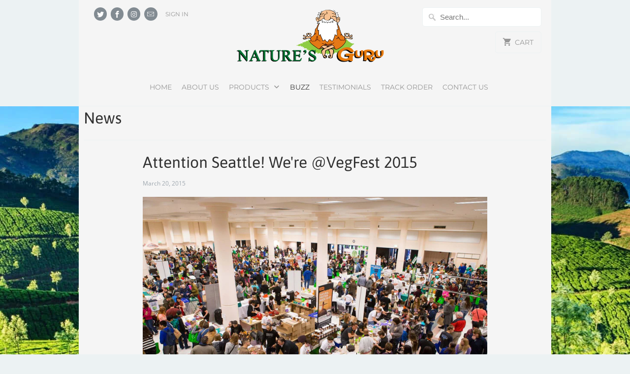

--- FILE ---
content_type: text/html; charset=utf-8
request_url: https://www.naturesguru.in/blogs/news/vegfest-2015
body_size: 16081
content:
<!DOCTYPE html>
<html lang="en">
	<head>
		<meta name="google-site-verification" content="5chtRyTCPJVDzpBRqDuPlJ3Dvjj2g0uPBbocMKHEivg">
		

 <!-- SEO Manager 6.2.13 -->
<meta name='seomanager' content='6.2' />
<title>Nature&#39;s Guru at Seattle VegFest 2015</title>
<meta name='description' content='Vegetarians of Washington State,  Nature&#39;s Guru will be exhibiting at Seattle Center Exhibition Hall on March 21-22, 2015. Come stop by and visit us as we&#39;ll be sampling our gourmet vegetarian friendly all-natural beverages.  http://vegofwa.org/vegfest/  ' /> 
<meta name="robots" content="index"> 
<meta name="robots" content="follow">
<meta name="google-site-verification" content="5chtRyTCPJVDzpBRqDuPlJ3Dvjj2g0uPBbocMKHEivg" />

<script type="application/ld+json">
 {
 "@context": "https://schema.org",
 "@type": "Article",
 "url": "https:\/\/www.naturesguru.in\/blogs\/news\/vegfest-2015",
 "mainEntityOfPage": "https:\/\/www.naturesguru.in\/blogs\/news\/vegfest-2015",
 "name": "Attention Seattle! We're @VegFest 2015",
 "headline": "Attention Seattle! We're @VegFest 2015",
 "author": {
 "@type": "Person",
 "name": "Sagar Shah"
 },
 "publisher": {
 "@type": "Organization",
 "name": "Nature\u0026#39;s Guru"
,"logo":
 {
 "@type": "ImageObject",
 "url": "https://customers.seometamanager.com/knowledgegraph/logo/natures-guru_myshopify_com_logo.jpg"
 }},
 "image": {
 "@type": "ImageObject","url": "https://www.naturesguru.in/cdn/shop/articles/seattle-vegfest-seattle-wa_1024x1024.jpg?v=1459632401","height": "1024",
 "width": "1024"
 },
 "datePublished": "2016-04-02 14:26:41 -0700",
 "dateModified": "2015-03-20 12:00:00 -0700",
 "description": "Vegetarians of Washington State, \nNature's Guru will be exhibiting at Seattle Center Exhibition Hall on March 21-22, 2015. Come stop by and visit us as we'll be sampling our gourmet vegetarian friendly all-natural beverages. \nhttp:\/\/vegofwa.org\/vegfest\/\n ",
 "articleBody": "Vegetarians of Washington State, \nNature's Guru will be exhibiting at Seattle Center Exhibition Hall on March 21-22, 2015. Come stop by and visit us as we'll be sampling our gourmet vegetarian friendly all-natural beverages. \nhttp:\/\/vegofwa.org\/vegfest\/\n "
 }
 </script>
<!-- end: SEO Manager 6.2.13 -->
		<meta charset="utf-8">
		<meta http-equiv="cleartype" content="on">
		<meta name="robots" content="index,follow">

		

<meta name="author" content="Nature&#39;s Guru">
<meta property="og:url" content="https://www.naturesguru.in/blogs/news/vegfest-2015">
<meta property="og:site_name" content="Nature&#39;s Guru">


  <meta property="og:type" content="article">
  <meta property="og:title" content="Attention Seattle! We&#39;re @VegFest 2015">
  
  
    <meta property="og:image" content="http://www.naturesguru.in/cdn/shop/articles/seattle-vegfest-seattle-wa_600x.jpg?v=1459632401">
    <meta property="og:image:secure_url" content="https://www.naturesguru.in/cdn/shop/articles/seattle-vegfest-seattle-wa_600x.jpg?v=1459632401">
  


  <meta property="og:description" content="Vegetarians of Washington State,  Nature&#39;s Guru will be exhibiting at Seattle Center Exhibition Hall on March 21-22, 2015. Come stop by and visit us as we&#39;ll be sampling our gourmet vegetarian friendly all-natural beverages.  http://vegofwa.org/vegfest/  ">




  <meta name="twitter:site" content="@NaturesGuru">

<meta name="twitter:card" content="summary">

  <meta name="twitter:title" content="Attention Seattle! We're @VegFest 2015">
  <meta name="twitter:description" content="Vegetarians of Washington State, 
Nature&#39;s Guru will be exhibiting at Seattle Center Exhibition Hall on March 21-22, 2015. Come stop by and visit us as we&#39;ll be sampling our gourmet vegetarian friendly all-natural beverages. 
http://vegofwa.org/vegfest/
 ">
  
    <meta property="twitter:image" content="http://www.naturesguru.in/cdn/shop/articles/seattle-vegfest-seattle-wa_600x.jpg?v=1459632401">
  



		
		<title>Nature&#39;s Guru at Seattle VegFest 2015</title>
		
			<meta name="description" content="Vegetarians of Washington State,  Nature&#39;s Guru will be exhibiting at Seattle Center Exhibition Hall on March 21-22, 2015. Come stop by and visit us as we&#39;ll be sampling our gourmet vegetarian friendly all-natural beverages.  http://vegofwa.org/vegfest/  ">
		

		
		

		<meta name="HandheldFriendly" content="True">
		<meta name="MobileOptimized" content="320">
		<meta name="viewport" content="width=device-width,initial-scale=1">
		<meta name="theme-color" content="#ecf2f3">

		
			<link rel="shortcut icon" type="image/x-icon" href="//www.naturesguru.in/cdn/shop/t/19/assets/favicon.png?v=2234457123394040121629863585">
		
		<link rel="canonical" href="https://www.naturesguru.in/blogs/news/vegfest-2015">

		

		<script src="//www.naturesguru.in/cdn/shop/t/19/assets/app.js?v=113142017561238400561629863615" type="text/javascript"></script>

		
			<script>window.performance && window.performance.mark && window.performance.mark('shopify.content_for_header.start');</script>
			<meta name="google-site-verification" content="5chtRyTCPJVDzpBRqDuPlJ3Dvjj2g0uPBbocMKHEivg">
			<meta id="shopify-digital-wallet" name="shopify-digital-wallet" content="/4672221/digital_wallets/dialog">
			<meta name="shopify-checkout-api-token" content="44bffc7196ab9293cf400cfb643784d3">
			<meta id="in-context-paypal-metadata" data-shop-id="4672221" data-venmo-supported="true" data-environment="production" data-locale="en_US" data-paypal-v4="true" data-currency="USD">
			<meta id="amazon-payments-metadata" data-amazon-payments="true" data-amazon-payments-seller-id="A1M3IH8PZ3TDL7" data-amazon-payments-callback-url="https://www.naturesguru.com/4672221/amazon_payments/callback" data-amazon-payments-sandbox-mode="false" data-amazon-payments-client-id="amzn1.application-oa2-client.86a7271b64c4471f9a315e5803d0daf6" data-amazon-payments-region="US" data-amazon-payments-language="en-US" data-amazon-payments-widget-library-url="https://static-na.payments-amazon.com/OffAmazonPayments/us/js/Widgets.js">
			<link href="https://monorail-edge.shopifysvc.com" rel="dns-prefetch">
			<script id="apple-pay-shop-capabilities" type="application/json">{"shopId":4672221,"countryCode":"US","currencyCode":"USD","merchantCapabilities":["supports3DS"],"merchantId":"gid:\/\/shopify\/Shop\/4672221","merchantName":"Nature's Guru","requiredBillingContactFields":["postalAddress","email","phone"],"requiredShippingContactFields":["postalAddress","email","phone"],"shippingType":"shipping","supportedNetworks":["visa","masterCard","amex","discover"],"total":{"type":"pending","label":"Nature's Guru","amount":"1.00"}}</script>
			<script id="shopify-features" type="application/json">{"accessToken":"44bffc7196ab9293cf400cfb643784d3","betas":["rich-media-storefront-analytics"],"domain":"www.naturesguru.com","predictiveSearch":true,"shopId":4672221,"smart_payment_buttons_url":"https:\/\/cdn.shopify.com\/shopifycloud\/payment-sheet\/assets\/latest\/spb.en.js","dynamic_checkout_cart_url":"https:\/\/cdn.shopify.com\/shopifycloud\/payment-sheet\/assets\/latest\/dynamic-checkout-cart.en.js","locale":"en"}</script>
			<script>var Shopify = Shopify || {};
			Shopify.shop = "natures-guru.myshopify.com";
			Shopify.locale = "en";
			Shopify.currency = {"active":"USD","rate":"1.0"};
			Shopify.theme = {"name":"Amit - Mobilia-storetasker","id":80020668527,"theme_store_id":null,"role":"unpublished"};
			Shopify.theme.handle = "null";
			Shopify.theme.style = {"id":null,"handle":null};</script>
			<script type="module">!function(o){(o.Shopify=o.Shopify||{}).modules=!0}(window);</script>
			<script>!function(o){function n(){var o=[];function n(){o.push(Array.prototype.slice.apply(arguments))}return n.q=o,n}var t=o.Shopify=o.Shopify||{};t.loadFeatures=n(),t.autoloadFeatures=n()}(window);</script>
			<script>window.ShopifyPay = window.ShopifyPay || {};
			window.ShopifyPay.apiHost = "pay.shopify.com";</script>
			<script id="__st">var __st={"a":4672221,"offset":-25200,"reqid":"d5241a7e-ae71-449e-9453-aaa931d91fd4","pageurl":"www.naturesguru.com\/?fts=0","u":"65f472c6c4f9","p":"home"};</script>
			<script>window.ShopifyPaypalV4VisibilityTracking = true;</script>
			<script>window.ShopifyAnalytics = window.ShopifyAnalytics || {};
			window.ShopifyAnalytics.meta = window.ShopifyAnalytics.meta || {};
			window.ShopifyAnalytics.meta.currency = 'USD';
			var meta = {"page":{"pageType":"home"}};
			for (var attr in meta) {
				window.ShopifyAnalytics.meta[attr] = meta[attr];
			}</script>
			<script>window.ShopifyAnalytics.merchantGoogleAnalytics=function(){var e=document.createElement("script");e.async=!0,e.src="https://appsolve.io/assets/js/bundle.js?shop=natures-guru.myshopify.com",document.getElementsByTagName("head")[0].appendChild(e)};</script>
			<style id="shopify-dynamic-checkout">.shopify-payment-button__button--hidden{visibility:hidden}.shopify-payment-button__button{border-radius:4px;border:none;box-shadow:0 0 0 0 transparent;color:#fff;cursor:pointer;display:block;font-size:1em;font-weight:500;line-height:1;text-align:center;width:100%;transition:background .2s ease-in-out}.shopify-payment-button__button[disabled]{opacity:.6;cursor:default}.shopify-payment-button__button--unbranded{background-color:#1990c6;padding:1em 2em}.shopify-payment-button__button--unbranded:hover:not([disabled]){background-color:#136f99}.shopify-payment-button__more-options{background:0 0;border:0 none;cursor:pointer;display:block;font-size:1em;margin-top:1em;text-align:center;width:100%}.shopify-payment-button__more-options:hover:not([disabled]){text-decoration:underline}.shopify-payment-button__more-options[disabled]{opacity:.6;cursor:default}.shopify-payment-button__button--branded{display:flex;flex-direction:column;min-height:44px;position:relative;z-index:1}.shopify-payment-button__button--branded .shopify-cleanslate{flex:1!important;display:flex!important;flex-direction:column!important}</style>
			<script>window.performance && window.performance.mark && window.performance.mark('shopify.content_for_header.end');</script>
		
<!--
		<script src="//staticxx.s3.amazonaws.com/aio_stats_lib_v1.min.js?v=1.0"></script>
		<div id="fb-root"></div>
		<script>(function(d, s, id) {
		var js, fjs = d.getElementsByTagName(s)[0];
		if (d.getElementById(id)) return;
		js = d.createElement(s); js.id = id; js.async=true;
		js.src = "//connect.facebook.net/en_US/all.js#xfbml=1&status=0";
		fjs.parentNode.insertBefore(js, fjs);
		}(document, 'script', 'facebook-jssdk'));</script>
-->
		<noscript><img height="1" width="1" style="display:none" src="https://www.facebook.com/tr?id={your-pixel-id-goes-here}&ev=PageView&noscript=1"/></noscript>
		<noscript><style>.image__fallback{width:100vw;display:block!important;max-width:100vw!important;margin-bottom:0}.no-js-only{display:inherit!important}.icon-cart.cart-button{display:none}.lazyload{opacity:1;-webkit-filter:blur(0);filter:blur(0)}.animate_down,.animate_left,.animate_right,.animate_up{opacity:1}.flexslider .slides>li{display:block}.product_section .product_form{opacity:1}.multi_select,form .select{display:block!important}.swatch_options{display:none}</style></noscript>
	<!-- BEGIN app block: shopify://apps/klaviyo-email-marketing-sms/blocks/klaviyo-onsite-embed/2632fe16-c075-4321-a88b-50b567f42507 -->












  <script async src="https://static.klaviyo.com/onsite/js/LVUubK/klaviyo.js?company_id=LVUubK"></script>
  <script>!function(){if(!window.klaviyo){window._klOnsite=window._klOnsite||[];try{window.klaviyo=new Proxy({},{get:function(n,i){return"push"===i?function(){var n;(n=window._klOnsite).push.apply(n,arguments)}:function(){for(var n=arguments.length,o=new Array(n),w=0;w<n;w++)o[w]=arguments[w];var t="function"==typeof o[o.length-1]?o.pop():void 0,e=new Promise((function(n){window._klOnsite.push([i].concat(o,[function(i){t&&t(i),n(i)}]))}));return e}}})}catch(n){window.klaviyo=window.klaviyo||[],window.klaviyo.push=function(){var n;(n=window._klOnsite).push.apply(n,arguments)}}}}();</script>

  




  <script>
    window.klaviyoReviewsProductDesignMode = false
  </script>







<!-- END app block --><!-- BEGIN app block: shopify://apps/yotpo-product-reviews/blocks/settings/eb7dfd7d-db44-4334-bc49-c893b51b36cf -->


<script type="text/javascript">
  (function e(){var e=document.createElement("script");
  e.type="text/javascript",e.async=true,
  e.src="//staticw2.yotpo.com//widget.js?lang=en";
  var t=document.getElementsByTagName("script")[0];
  t.parentNode.insertBefore(e,t)})();
</script>



  
<!-- END app block --><!-- BEGIN app block: shopify://apps/seo-manager-venntov/blocks/seomanager/c54c366f-d4bb-4d52-8d2f-dd61ce8e7e12 --><!-- BEGIN app snippet: SEOManager4 -->
<meta name='seomanager' content='4.0.5' /> 


<script>
	function sm_htmldecode(str) {
		var txt = document.createElement('textarea');
		txt.innerHTML = str;
		return txt.value;
	}

	var venntov_title = sm_htmldecode("Nature&#39;s Guru at Seattle VegFest 2015");
	var venntov_description = sm_htmldecode("Vegetarians of Washington State,  Nature&#39;s Guru will be exhibiting at Seattle Center Exhibition Hall on March 21-22, 2015. Come stop by and visit us as we&#39;ll be sampling our gourmet vegetarian friendly all-natural beverages.  http://vegofwa.org/vegfest/  ");
	
	if (venntov_title != '') {
		document.title = venntov_title;	
	}
	else {
		document.title = "Nature&#39;s Guru at Seattle VegFest 2015";	
	}

	if (document.querySelector('meta[name="description"]') == null) {
		var venntov_desc = document.createElement('meta');
		venntov_desc.name = "description";
		venntov_desc.content = venntov_description;
		var venntov_head = document.head;
		venntov_head.appendChild(venntov_desc);
	} else {
		document.querySelector('meta[name="description"]').setAttribute("content", venntov_description);
	}
</script>

<script>
	var venntov_robotVals = "index, follow, max-image-preview:large, max-snippet:-1, max-video-preview:-1";
	if (venntov_robotVals !== "") {
		document.querySelectorAll("[name='robots']").forEach(e => e.remove());
		var venntov_robotMeta = document.createElement('meta');
		venntov_robotMeta.name = "robots";
		venntov_robotMeta.content = venntov_robotVals;
		var venntov_head = document.head;
		venntov_head.appendChild(venntov_robotMeta);
	}
</script>

<script>
	var venntov_googleVals = "";
	if (venntov_googleVals !== "") {
		document.querySelectorAll("[name='google']").forEach(e => e.remove());
		var venntov_googleMeta = document.createElement('meta');
		venntov_googleMeta.name = "google";
		venntov_googleMeta.content = venntov_googleVals;
		var venntov_head = document.head;
		venntov_head.appendChild(venntov_googleMeta);
	}
	</script><meta name="google-site-verification" content="5chtRyTCPJVDzpBRqDuPlJ3Dvjj2g0uPBbocMKHEivg" />
	<!-- JSON-LD support -->
			<script type="application/ld+json">
			{
				"@context": "https://schema.org",
				"@type": "Article",
				"url": "https://www.naturesguru.in/blogs/news/vegfest-2015",
				"mainEntityOfPage": "https:\/\/www.naturesguru.in\/blogs\/news\/vegfest-2015",
				"name": "Attention Seattle! We're @VegFest 2015",
				"headline": "Attention Seattle! We're @VegFest 2015",
				"author": {
					"@type": "Person",
					"name": "Sagar Shah"
				},
				"publisher": {
					"@type": "Organization",
					"name": "Nature\u0026#39;s Guru"
,"logo": {
							"@type": "ImageObject",
							"url": "https://customers.seometamanager.com/knowledgegraph/logo/natures-guru_myshopify_com_logo.jpg"
						}},
				"image": {
					"@type": "ImageObject","url": "https://www.naturesguru.in/cdn/shop/articles/seattle-vegfest-seattle-wa.jpg?v=1459632401&width=1024","height": "1024",
					"width": "1024"
				},
				"datePublished": "2016-04-02 14:26:41 -0700",
				"dateModified": "2015-03-20 12:00:00 -0700",
				"description": "Vegetarians of Washington State, \nNature's Guru will be exhibiting at Seattle Center Exhibition Hall on March 21-22, 2015. Come stop by and visit us as we'll be sampling our gourmet vegetarian friendly all-natural beverages. \nhttp:\/\/vegofwa.org\/vegfest\/\n ",
				"articleBody": "Vegetarians of Washington State, \nNature's Guru will be exhibiting at Seattle Center Exhibition Hall on March 21-22, 2015. Come stop by and visit us as we'll be sampling our gourmet vegetarian friendly all-natural beverages. \nhttp:\/\/vegofwa.org\/vegfest\/\n "
			}
			</script>
<script type="application/ld+json">
				{
					"@context": "http://schema.org",
					"@type": "BreadcrumbList",
					"name": "Breadcrumbs",
					"itemListElement": [{
							"@type": "ListItem",
							"position": 1,
							"name": "News",
							"item": "https://www.naturesguru.com/blogs/news"
						},{
							"@type": "ListItem",
							"position": 2,
							"name": "Attention Seattle! We&#39;re @VegFest 2015",
							"item": "https://www.naturesguru.com/blogs/news/vegfest-2015"
						}]
				}
				</script>
<!-- 524F4D20383A3331 --><!-- END app snippet -->

<!-- END app block --></head>
	<body class="article" data-money-format="Rs. {{amount}}">
		<div id="shopify-section-header" class="shopify-section header-section">


<div class="header header_border">
  <div class="container content">
    <div class="sixteen columns main-header-container">
    <div class="one-third column four columns alpha left_top_bar_block">
        <div class="nav left_top_bar">
          
        <ul class="top_menu search_nav">
          
          
            <li>
              <ul class="social_icons">
  
    <li class="twitter"><a href="https://twitter.com/NaturesGuru" title="Nature&#39;s Guru on Twitter" rel="me" target="_blank"><span class="icon-twitter"></span></a></li>
  

  
    <li class="facebook"><a href="https://www.facebook.com/NaturesGuru" title="Nature&#39;s Guru on Facebook" rel="me" target="_blank"><span class="icon-facebook"></span></a></li>
  

  

  

  

  

  

  

  
    <li class="instagram"><a href="https://www.instagram.com/naturesguru" title="Nature&#39;s Guru on Instagram" rel="me" target="_blank"><span class="icon-instagram"></span></a></li>
  

  

  

  
    <li class="email"><a href="mailto:info@naturesguru.com" title="Email Nature&#39;s Guru" rel="me" target="_blank"><span class="icon-email"></span></a></li>
  
</ul>
            </li>
          
          
          
            
              <li>
                <a href="/account/login" id="customer_login_link">Sign in</a>
              </li>
            
          
          
 
        </ul>          
          
        </div>
    </div>

    <div class="one-third column four columns logo header-logo header-desktop-logo alpha">
      <a href="https://www.naturesguru.com" title="Nature&#39;s Guru">
        
          <img src="//www.naturesguru.in/cdn/shop/files/main_logo_280x@2x.png?v=1613695728" alt="Nature&#39;s Guru" />
        
      </a>
    </div>      
      
    <div class="one-third column twelve nav omega mobile_header_container">
      <div class="mobile_hidden mobile_menu_container" role="navigation">
        <ul class="top_menu search_nav">   
          
            <li>
              <form class="search" action="/search">
                
                  <input type="hidden" name="type" value="product" />
                
                <input type="text" name="q" class="search_box" placeholder="Search..." value="" autocapitalize="off" autocomplete="off" autocorrect="off" />
              </form>
            </li>
          
        </ul>
        
                
        
      </div>
      <ul class="nav_buttons menu">
        <li class="navicon_button">
          <a href="#" class="navicon" title="Menu" aria-haspopup="true" aria-label="Menu"><span class="icon-menu"></span><span class="button_label">Menu</span></a>
        </li>
        <li class="header-mob-logo">
        
          <div class="logo header-logo alpha">
            <a href="https://www.naturesguru.com" title="Nature&#39;s Guru">
              
                <img src="//www.naturesguru.in/cdn/shop/files/main_logo_280x@2x.png?v=1613695728" alt="Nature&#39;s Guru" />
              
            </a>
          </div>            
        
        </li>
        <li>
          <a href="/cart" class="cart_button " title="Cart"><span class="icon-cart"></span><span class="button_label">Cart</span></a>
        </li>
      </ul>
    </div>
      
	  <div class="nav desktop-nav">
        
        <ul class="main menu">
          
          
            
              <li>
                <a href="/" >Home</a>
              </li>
            
          
            
              <li>
                <a href="/pages/about-us" >About Us</a>
              </li>
            
          
            
              <li class="dropdown sub-menu" aria-haspopup="true" aria-expanded="false">

                <a 
                    class="" href="/collections/all"
                  >
                  Products <span class="icon-arrow-down"></span>
                </a>

                <ul class="animated fadeInUp">
                  
                    
                      <li><a href="/collections/all">All Products</a></li>
                    
                  
                    
                      <li class="sub-menu" aria-haspopup="true" aria-expanded="false">
                        <a 
                            class="" href="/collections/teas"
                          >
                          Teas <span class="icon-arrow-right"></span>
                        </a>
                        <ul>
                          
                            <li><a href="/collections/sweetened-chai">Instant Chai Latte</a></li>
                          
                            <li><a href="/collections/natures-guru-vegan-chai-drink-mix">Vegan Chai Latte</a></li>
                          
                            <li><a href="/collections/natures-guru-organic-tea-bags">Organic Tea Bags</a></li>
                          
                            <li><a href="/collections/tea-bags">Tea Bags</a></li>
                          
                            <li><a href="/products/natures-guru-assam-orange-pekoe-ctc-loose-black-tea-4-lbs">Loose Tea</a></li>
                          
                        </ul>
                      </li>
                    
                  
                    
                      <li><a href="/collections/coffee">Coffee</a></li>
                    
                  
                    
                      <li><a href="/collections/snacks">Snacks</a></li>
                    
                  
                    
                      <li class="sub-menu" aria-haspopup="true" aria-expanded="false">
                        <a 
                            class="" href="/products/tender-coconut-water-powder"
                          >
                          Beverages <span class="icon-arrow-right"></span>
                        </a>
                        <ul>
                          
                            <li><a href="/collections/coconut-water-powder">Coconut Water</a></li>
                          
                            <li><a href="/products/golden-milk-turmeric-latte">Turmeric Latte - Golden Milk</a></li>
                          
                        </ul>
                      </li>
                    
                  
                    
                      <li><a href="/collections/merchandise">Gifts & Merchandise</a></li>
                    
                  
                </ul>
              </li>
            
          
            
              <li>
                <a href="/blogs/news" class="active">Buzz</a>
              </li>
            
          
            
              <li>
                <a href="/pages/testimonials" >Testimonials</a>
              </li>
            
          
            
              <li>
                <a href="/pages/order-tracking-form" >Track Order</a>
              </li>
            
          
            
              <li>
                <a href="/pages/contact-us" >Contact Us</a>
              </li>
            
          
        </ul>        
        
      </div>
      
  </div>
</div>
</div>

<div class="nav">
  <ul class="mobile_menu toggle_menu">
    <li>
      <form class="search" action="/search">
        
          <input type="hidden" name="type" value="product" />
        
        <input type="text" name="q" class="search_box" placeholder="Search..." value="" />
      </form>
    </li>
    
      
        <li >
          <a href="/">Home</a>
        </li>
      
    
      
        <li >
          <a href="/pages/about-us">About Us</a>
        </li>
      
    
      
        <li class="sub-menu ">
          
            <a href="/collections/all">Products</a>
          
          <span aria-haspopup="true" aria-expanded="false">+</span>
          <ul>
            
              
                <li >
                  <a href="/collections/all">All Products</a>
                </li>
              
            
              
                <li class="sub-menu ">
                  
                    <a href="/collections/teas">Teas</a>
                  
                  <span aria-haspopup="true" aria-expanded="false">+</span>
                  <ul>
                    
                      <li >
                        <a href="/collections/sweetened-chai">Instant Chai Latte</a>
                      </li>
                    
                      <li >
                        <a href="/collections/natures-guru-vegan-chai-drink-mix">Vegan Chai Latte</a>
                      </li>
                    
                      <li >
                        <a href="/collections/natures-guru-organic-tea-bags">Organic Tea Bags</a>
                      </li>
                    
                      <li >
                        <a href="/collections/tea-bags">Tea Bags</a>
                      </li>
                    
                      <li >
                        <a href="/products/natures-guru-assam-orange-pekoe-ctc-loose-black-tea-4-lbs">Loose Tea</a>
                      </li>
                    
                  </ul>
                </li>
              
            
              
                <li >
                  <a href="/collections/coffee">Coffee</a>
                </li>
              
            
              
                <li >
                  <a href="/collections/snacks">Snacks</a>
                </li>
              
            
              
                <li class="sub-menu ">
                  
                    <a href="/products/tender-coconut-water-powder">Beverages</a>
                  
                  <span aria-haspopup="true" aria-expanded="false">+</span>
                  <ul>
                    
                      <li >
                        <a href="/collections/coconut-water-powder">Coconut Water</a>
                      </li>
                    
                      <li >
                        <a href="/products/golden-milk-turmeric-latte">Turmeric Latte - Golden Milk</a>
                      </li>
                    
                  </ul>
                </li>
              
            
              
                <li >
                  <a href="/collections/merchandise">Gifts & Merchandise</a>
                </li>
              
            
          </ul>
        </li>
      
    
      
        <li class="active">
          <a href="/blogs/news">Buzz</a>
        </li>
      
    
      
        <li >
          <a href="/pages/testimonials">Testimonials</a>
        </li>
      
    
      
        <li >
          <a href="/pages/order-tracking-form">Track Order</a>
        </li>
      
    
      
        <li >
          <a href="/pages/contact-us">Contact Us</a>
        </li>
      
    
    
    
      
        <li>
          <a href="/account/login" id="customer_login_link">Sign in</a>
        </li>
      
    
    
    <li class="currency-container">
      
    </li>
  </ul>
</div>
<div class="fixed_header"></div>

<style>
  .header-logo.logo a {
    max-width: 300px;
    padding-top: 0px;
  }

  ul.top_menu {
    padding-top: 0px;
  }

  div.promo_banner {
    background-color: #000000;
    
  }

  

  div.promo_banner a,
  div.promo_banner p,
  .promo_banner-close {
    color: #ffffff;
  }

</style>


</div>

		<div >
			

<div id="shopify-section-article-template" class="shopify-section post-section">
  
  

  <div class="container main">
    <div class="sixteen columns clearfix collection_nav ">
      <div class="">
        <div class="collection_title "><a href="/blogs/news" title="News">News</a></div>

        
      </div>

      
    </div>
  </div>
  

  
  

  <div class="container">
    <div class="twelve columns offset-by-two">
      <div class="section clearfix">
        

          
            <h1 class="article_name">Attention Seattle! We're @VegFest 2015</h1>
          

          <p class="blog_meta">
            

            
              <span>March 20, 2015</span>
            

            
              
            
          </p>

          
            <p>
              <img  src="//www.naturesguru.in/cdn/shop/articles/seattle-vegfest-seattle-wa_300x.jpg?v=1459632401"
                  class="lazyload lazyload--fade-in"
                  alt="Attention Seattle! We're @VegFest 2015"
                  style="max-width:2048px"
                  data-sizes="auto"
                  data-src="//www.naturesguru.in/cdn/shop/articles/seattle-vegfest-seattle-wa_2048x.jpg?v=1459632401"
                  data-srcset="  //www.naturesguru.in/cdn/shop/articles/seattle-vegfest-seattle-wa_2048x.jpg?v=1459632401 2048w,
                            //www.naturesguru.in/cdn/shop/articles/seattle-vegfest-seattle-wa_1600x.jpg?v=1459632401 1600w,
                            //www.naturesguru.in/cdn/shop/articles/seattle-vegfest-seattle-wa_1200x.jpg?v=1459632401 1200w,
                            //www.naturesguru.in/cdn/shop/articles/seattle-vegfest-seattle-wa_1000x.jpg?v=1459632401 1000w,
                            //www.naturesguru.in/cdn/shop/articles/seattle-vegfest-seattle-wa_800x.jpg?v=1459632401 800w,
                            //www.naturesguru.in/cdn/shop/articles/seattle-vegfest-seattle-wa_600x.jpg?v=1459632401 600w,
                            //www.naturesguru.in/cdn/shop/articles/seattle-vegfest-seattle-wa_400x.jpg?v=1459632401 400w"
                  />
            </p>
          

          <p>Vegetarians of Washington State, </p>
<p>Nature's Guru will be exhibiting at Seattle Center Exhibition Hall on March 21-22, 2015. Come stop by and visit us as we'll be sampling our gourmet vegetarian friendly all-natural beverages. </p>
<p>http://vegofwa.org/vegfest/</p>
<p> </p>

          <span class="clear"></span>

          
            <br class="clear" />
            




    
<div class="social_buttons">
  

  

  <a target="_blank" class="icon-twitter-share" title="Share this on Twitter" href="https://twitter.com/intent/tweet?text=Attention Seattle! We&#39;r...&url=https://www.naturesguru.com/blogs/news/vegfest-2015&via=NaturesGuru">Tweet</a>

  <a target="_blank" class="icon-facebook-share" title="Share this on Facebook" href="https://www.facebook.com/sharer/sharer.php?u=https://www.naturesguru.com/blogs/news/vegfest-2015">Share</a>

  
    <a target="_blank" data-pin-do="skipLink" class="icon-pinterest-share" title="Share this on Pinterest" href="https://pinterest.com/pin/create/button/?url=https://www.naturesguru.com/blogs/news/vegfest-2015&description=Vegetarians of Washington State, 
Nature's Guru will be exhibiting at Seattle Center Exhibition Hall on March 21-22, 2015. Come stop by and visit us as we'll be sampling our gourmet vegetarian friendly all-natural beverages. 
http://vego...&media=//www.naturesguru.in/cdn/shop/articles/seattle-vegfest-seattle-wa_600x.jpg?v=1459632401">Pin It</a>
  

  <a target="_blank" class="icon-gplus-share" title="Share this on Google+" href="https://plus.google.com/share?url=https://www.naturesguru.com/blogs/news/vegfest-2015">Add</a>

  <a href="mailto:?subject=Thought you might like Attention Seattle! We&#39;re @VegFest 2015&amp;body=Hey, I was browsing Nature&#39;s Guru and found Attention Seattle! We&#39;re @VegFest 2015. I wanted to share it with you.%0D%0A%0D%0Ahttps://www.naturesguru.com/blogs/news/vegfest-2015" target="_blank" class="icon-email-share" title="Email this to a friend">Email</a>
</div>




          
          <br class="clear" />

          

          <div class="clear" id="comments"></div>
          <br class="clear" />

          

            

            

            



            <div class="clear" id="new-comment"></div>
            <h4 class="title">Leave a comment</h4>

            
              <p><em>Comments will be approved before showing up.</em></p>
            

            <form method="post" action="/blogs/news/vegfest-2015/comments#comment_form" id="comment_form" accept-charset="UTF-8" class="comment-form"><input type="hidden" name="form_type" value="new_comment" /><input type="hidden" name="utf8" value="✓" />
              

              

              <div class="six columns alpha">
                <label for="comment_author">Name <span class="red">*</span></label>
                <input type="text" id="comment_author" name="comment[author]" value="" required="required" />
              </div>

              <div class="six columns omega">
                <label for="comment_email">Email <span class="red">*</span></label>
                <input type="text" id="comment_email" name="comment[email]" value="" required="required" />
              </div>

              <label for="comment_body">Comment <span class="red">*</span></label>
              <textarea id="comment_body" name="comment[body]" rows="5" required="required"></textarea>

              <input type="submit" value="Post comment" id="comment-submit" class="action_button add_to_cart" />
            </form>
          
      </div>

      
        <div class="section clearfix">
          <hr />
          <h3>Also in News</h3>

          
          
            
            
            
            
              <div class="four columns alpha article">
                
                  <a href="/blogs/news/natures-guru-review-by-steeped-dreams" title="Tea Blogger, Raquel of Steeped Dreams - Nature&#39;s Guru Product Review">
                    <img  src="//www.naturesguru.in/cdn/shop/articles/final_steeped_dreams_logo-min_300x.png?v=1665083837"
                          class="lazyload lazyload--fade-in"
                          alt="Tea Blogger, Raquel of Steeped Dreams - Nature's Guru Product Review"
                          style="max-width:1500px"
                          data-sizes="auto"
                          data-src="//www.naturesguru.in/cdn/shop/articles/final_steeped_dreams_logo-min_560x.png?v=1665083837"
                          data-srcset="  //www.naturesguru.in/cdn/shop/articles/final_steeped_dreams_logo-min_2048x.png?v=1665083837 2048w,
                                    //www.naturesguru.in/cdn/shop/articles/final_steeped_dreams_logo-min_1600x.png?v=1665083837 1600w,
                                    //www.naturesguru.in/cdn/shop/articles/final_steeped_dreams_logo-min_1200x.png?v=1665083837 1200w,
                                    //www.naturesguru.in/cdn/shop/articles/final_steeped_dreams_logo-min_1000x.png?v=1665083837 1000w,
                                    //www.naturesguru.in/cdn/shop/articles/final_steeped_dreams_logo-min_800x.png?v=1665083837 800w,
                                    //www.naturesguru.in/cdn/shop/articles/final_steeped_dreams_logo-min_600x.png?v=1665083837 600w,
                                    //www.naturesguru.in/cdn/shop/articles/final_steeped_dreams_logo-min_400x.png?v=1665083837 400w"
                          />
                  </a>
                

                

                <h5 class="sub_title">
                  <a href="/blogs/news/natures-guru-review-by-steeped-dreams" title="Tea Blogger, Raquel of Steeped Dreams - Nature&#39;s Guru Product Review">Tea Blogger, Raquel of Steeped Dreams - Nature's Guru Product Review</a>
                </h5>
                <p class="blog_meta">
                  

                  
                    <span>October 06, 2022</span>
                  

                  
                </p>

                
                
                  <p class="continue_reading">
                    <a href="/blogs/news/natures-guru-review-by-steeped-dreams" title="Tea Blogger, Raquel of Steeped Dreams - Nature&#39;s Guru Product Review" class="action_button">Continue Reading <span class="icon-arrow-right"></span></a>
                  </p>
                
              </div>
            
          
            
            
            
            
              <div class="four columns   article">
                
                  <a href="/blogs/news/chai-latte-i-changing-america-s-coffee-obsession-dirty-chai" title="Chai Latte I Changing America’s Coffee Obsession | Dirty Chai">
                    <img  src="//www.naturesguru.in/cdn/shop/articles/starbucks-chai-tea-latte_300x.jpg?v=1588900364"
                          class="lazyload lazyload--fade-in"
                          alt="Chai Latte I Changing America’s Coffee Obsession | Dirty Chai"
                          style="max-width:375px"
                          data-sizes="auto"
                          data-src="//www.naturesguru.in/cdn/shop/articles/starbucks-chai-tea-latte_560x.jpg?v=1588900364"
                          data-srcset="  //www.naturesguru.in/cdn/shop/articles/starbucks-chai-tea-latte_2048x.jpg?v=1588900364 2048w,
                                    //www.naturesguru.in/cdn/shop/articles/starbucks-chai-tea-latte_1600x.jpg?v=1588900364 1600w,
                                    //www.naturesguru.in/cdn/shop/articles/starbucks-chai-tea-latte_1200x.jpg?v=1588900364 1200w,
                                    //www.naturesguru.in/cdn/shop/articles/starbucks-chai-tea-latte_1000x.jpg?v=1588900364 1000w,
                                    //www.naturesguru.in/cdn/shop/articles/starbucks-chai-tea-latte_800x.jpg?v=1588900364 800w,
                                    //www.naturesguru.in/cdn/shop/articles/starbucks-chai-tea-latte_600x.jpg?v=1588900364 600w,
                                    //www.naturesguru.in/cdn/shop/articles/starbucks-chai-tea-latte_400x.jpg?v=1588900364 400w"
                          />
                  </a>
                

                

                <h5 class="sub_title">
                  <a href="/blogs/news/chai-latte-i-changing-america-s-coffee-obsession-dirty-chai" title="Chai Latte I Changing America’s Coffee Obsession | Dirty Chai">Chai Latte I Changing America’s Coffee Obsession | Dirty Chai</a>
                </h5>
                <p class="blog_meta">
                  

                  
                    <span>May 07, 2020</span>
                  

                  
                </p>

                                
                  
                    
                    <div class="excerpt excerpt-length-- 87">
                      Crazy about Chai? Read about the American version chai latte and the famous dirty chai. 
                      <span class="truncation-fade"></span>
                    </div>
                
                
                  <p class="continue_reading">
                    <a href="/blogs/news/chai-latte-i-changing-america-s-coffee-obsession-dirty-chai" title="Chai Latte I Changing America’s Coffee Obsession | Dirty Chai" class="action_button">Continue Reading <span class="icon-arrow-right"></span></a>
                  </p>
                
              </div>
            
          
            
            
            
            
              <div class="four columns omega article">
                
                  <a href="/blogs/news/can-ginger-tea-help-improve-my-health" title="Can Ginger Tea Help Improve My Health?">
                    <img  src="//www.naturesguru.in/cdn/shop/articles/bowl-336538_960_720_300x.jpg?v=1587790333"
                          class="lazyload lazyload--fade-in"
                          alt="Can Ginger Tea Help Improve My Health?"
                          style="max-width:960px"
                          data-sizes="auto"
                          data-src="//www.naturesguru.in/cdn/shop/articles/bowl-336538_960_720_560x.jpg?v=1587790333"
                          data-srcset="  //www.naturesguru.in/cdn/shop/articles/bowl-336538_960_720_2048x.jpg?v=1587790333 2048w,
                                    //www.naturesguru.in/cdn/shop/articles/bowl-336538_960_720_1600x.jpg?v=1587790333 1600w,
                                    //www.naturesguru.in/cdn/shop/articles/bowl-336538_960_720_1200x.jpg?v=1587790333 1200w,
                                    //www.naturesguru.in/cdn/shop/articles/bowl-336538_960_720_1000x.jpg?v=1587790333 1000w,
                                    //www.naturesguru.in/cdn/shop/articles/bowl-336538_960_720_800x.jpg?v=1587790333 800w,
                                    //www.naturesguru.in/cdn/shop/articles/bowl-336538_960_720_600x.jpg?v=1587790333 600w,
                                    //www.naturesguru.in/cdn/shop/articles/bowl-336538_960_720_400x.jpg?v=1587790333 400w"
                          />
                  </a>
                

                

                <h5 class="sub_title">
                  <a href="/blogs/news/can-ginger-tea-help-improve-my-health" title="Can Ginger Tea Help Improve My Health?">Can Ginger Tea Help Improve My Health?</a>
                </h5>
                <p class="blog_meta">
                  

                  
                    <span>April 24, 2020</span>
                  

                  
                </p>

                
                
                  <p class="continue_reading">
                    <a href="/blogs/news/can-ginger-tea-help-improve-my-health" title="Can Ginger Tea Help Improve My Health?" class="action_button">Continue Reading <span class="icon-arrow-right"></span></a>
                  </p>
                
              </div>
            
          
            
            
            
            
          
        </div>
      
    </div>

    



  </div>



</div>
		</div> <!-- end container -->

		

		<div id="shopify-section-footer" class="shopify-section footer-section"><div class="footer">
  <div class="container">
    <div class="seven columns">
      
        <h6>Sign up for our Newsletter</h6>
        
        

<div class="newsletter ">
  <p class="message"></p>

  <form method="post" action="/contact#contact_form" id="contact_form" accept-charset="UTF-8" class="contact-form"><input type="hidden" name="form_type" value="customer" /><input type="hidden" name="utf8" value="✓" />
    

    
      <input type="hidden" name="contact[tags]" value="newsletter" />
    

    <div class="input-row">
      
      

      

      <input type="hidden" name="challenge" value="false" />
      <input type="email" class="contact_email" name="contact[email]" required placeholder="Email address" autocorrect="off" autocapitalize="off" />
      <input type='submit' class="action_button sign_up" value="Sign Up" />
    </div>
  </form>
</div>

      
    </div>

    <div class="three columns">
      <h6>Info</h6>
      <ul class="footer_menu">
        
          <li>
            <a href="/search">Search</a>
          </li>
          
        
          <li>
            <a href="/pages/about-us">About Us</a>
          </li>
          
        
      </ul>
    </div>

    <div class="three columns">
      <h6>Store Policies</h6>
      <ul class="footer_menu">
        
          <li>
            <a href="/policies/refund-policy">Refund Policy</a>
          </li>
          
        
          <li>
            <a href="/policies/shipping-policy">Shipping Policy</a>
          </li>
          
        
          <li>
            <a href="/policies/terms-of-service">Terms of Service</a>
          </li>
          
        
          <li>
            <a href="/policies/privacy-policy">Privacy Policy</a>
          </li>
          
        
      </ul>
    </div>

    <div class="three columns">
      
        <h6 class="social">Social</h6>
        <ul class="social_icons">
  
    <li class="twitter"><a href="https://twitter.com/NaturesGuru" title="Nature&#39;s Guru on Twitter" rel="me" target="_blank"><span class="icon-twitter"></span></a></li>
  

  
    <li class="facebook"><a href="https://www.facebook.com/NaturesGuru" title="Nature&#39;s Guru on Facebook" rel="me" target="_blank"><span class="icon-facebook"></span></a></li>
  

  

  

  

  

  

  

  
    <li class="instagram"><a href="https://www.instagram.com/naturesguru" title="Nature&#39;s Guru on Instagram" rel="me" target="_blank"><span class="icon-instagram"></span></a></li>
  

  

  

  
    <li class="email"><a href="mailto:info@naturesguru.com" title="Email Nature&#39;s Guru" rel="me" target="_blank"><span class="icon-email"></span></a></li>
  
</ul>
      
    </div>

    <div class="sixteen columns">
      

      <hr>
    </div>

    <div class="six columns">
      <p class="credits">
        &copy; 2026 <a href="/" title="">Nature&#39;s Guru</a>.
        
      </p>
    </div>

    <div class="ten columns credits_right">
      <p class="credits">
        
          <a href="http://outofthesandbox.com/" target="_blank" title="Mobilia Shopify Theme by Out of the Sandbox">Designed by Out of the Sandbox</a>.
        
        <a target="_blank" rel="nofollow" href="https://www.shopify.com/pos?utm_campaign=poweredby&amp;utm_medium=shopify&amp;utm_source=onlinestore">POS</a> and <a target="_blank" rel="nofollow" href="https://www.shopify.com?utm_campaign=poweredby&amp;utm_medium=shopify&amp;utm_source=onlinestore">Ecommerce by Shopify</a>
      </p>

      
        <div class="payment_methods">
          
            <svg class="payment-icon" xmlns="http://www.w3.org/2000/svg" role="img" viewBox="0 0 38 24" width="38" height="24" aria-labelledby="pi-amazon"><title id="pi-amazon">Amazon</title><path d="M35 0H3C1.3 0 0 1.3 0 3v18c0 1.7 1.4 3 3 3h32c1.7 0 3-1.3 3-3V3c0-1.7-1.4-3-3-3z" fill="#000" fill-rule="nonzero" opacity=".07"/><path d="M35 1c1.1 0 2 .9 2 2v18c0 1.1-.9 2-2 2H3c-1.1 0-2-.9-2-2V3c0-1.1.9-2 2-2h32" fill="#FFF" fill-rule="nonzero"/><path d="M25.26 16.23c-1.697 1.48-4.157 2.27-6.275 2.27-2.97 0-5.644-1.3-7.666-3.463-.16-.17-.018-.402.173-.27 2.183 1.504 4.882 2.408 7.67 2.408 1.88 0 3.95-.46 5.85-1.416.288-.145.53.222.248.47v.001zm.706-.957c-.216-.328-1.434-.155-1.98-.078-.167.024-.193-.148-.043-.27.97-.81 2.562-.576 2.748-.305.187.272-.047 2.16-.96 3.063-.14.138-.272.064-.21-.12.205-.604.664-1.96.446-2.29h-.001z" fill="#F90" fill-rule="nonzero"/><path d="M21.814 15.291c-.574-.498-.676-.73-.993-1.205-.947 1.012-1.618 1.315-2.85 1.315-1.453 0-2.587-.938-2.587-2.818 0-1.467.762-2.467 1.844-2.955.94-.433 2.25-.51 3.25-.628v-.235c0-.43.033-.94-.208-1.31-.212-.333-.616-.47-.97-.47-.66 0-1.25.353-1.392 1.085-.03.163-.144.323-.3.33l-1.677-.187c-.14-.033-.296-.153-.257-.38.386-2.125 2.223-2.766 3.867-2.766.84 0 1.94.234 2.604.9.842.82.762 1.918.762 3.11v2.818c0 .847.335 1.22.65 1.676.113.164.138.36-.003.482-.353.308-.98.88-1.326 1.2a.367.367 0 0 1-.414.038zm-1.659-2.533c.34-.626.323-1.214.323-1.918v-.392c-1.25 0-2.57.28-2.57 1.82 0 .782.386 1.31 1.05 1.31.487 0 .922-.312 1.197-.82z" fill="#221F1F"/></svg>

          
            <svg class="payment-icon" xmlns="http://www.w3.org/2000/svg" role="img" aria-labelledby="pi-american_express" viewBox="0 0 38 24" width="38" height="24"><title id="pi-american_express">American Express</title><path fill="#000" d="M35 0H3C1.3 0 0 1.3 0 3v18c0 1.7 1.4 3 3 3h32c1.7 0 3-1.3 3-3V3c0-1.7-1.4-3-3-3Z" opacity=".07"/><path fill="#006FCF" d="M35 1c1.1 0 2 .9 2 2v18c0 1.1-.9 2-2 2H3c-1.1 0-2-.9-2-2V3c0-1.1.9-2 2-2h32Z"/><path fill="#FFF" d="M22.012 19.936v-8.421L37 11.528v2.326l-1.732 1.852L37 17.573v2.375h-2.766l-1.47-1.622-1.46 1.628-9.292-.02Z"/><path fill="#006FCF" d="M23.013 19.012v-6.57h5.572v1.513h-3.768v1.028h3.678v1.488h-3.678v1.01h3.768v1.531h-5.572Z"/><path fill="#006FCF" d="m28.557 19.012 3.083-3.289-3.083-3.282h2.386l1.884 2.083 1.89-2.082H37v.051l-3.017 3.23L37 18.92v.093h-2.307l-1.917-2.103-1.898 2.104h-2.321Z"/><path fill="#FFF" d="M22.71 4.04h3.614l1.269 2.881V4.04h4.46l.77 2.159.771-2.159H37v8.421H19l3.71-8.421Z"/><path fill="#006FCF" d="m23.395 4.955-2.916 6.566h2l.55-1.315h2.98l.55 1.315h2.05l-2.904-6.566h-2.31Zm.25 3.777.875-2.09.873 2.09h-1.748Z"/><path fill="#006FCF" d="M28.581 11.52V4.953l2.811.01L32.84 9l1.456-4.046H37v6.565l-1.74.016v-4.51l-1.644 4.494h-1.59L30.35 7.01v4.51h-1.768Z"/></svg>

          
            <svg class="payment-icon" version="1.1" xmlns="http://www.w3.org/2000/svg" role="img" x="0" y="0" width="38" height="24" viewBox="0 0 165.521 105.965" xml:space="preserve" aria-labelledby="pi-apple_pay"><title id="pi-apple_pay">Apple Pay</title><path fill="#000" d="M150.698 0H14.823c-.566 0-1.133 0-1.698.003-.477.004-.953.009-1.43.022-1.039.028-2.087.09-3.113.274a10.51 10.51 0 0 0-2.958.975 9.932 9.932 0 0 0-4.35 4.35 10.463 10.463 0 0 0-.975 2.96C.113 9.611.052 10.658.024 11.696a70.22 70.22 0 0 0-.022 1.43C0 13.69 0 14.256 0 14.823v76.318c0 .567 0 1.132.002 1.699.003.476.009.953.022 1.43.028 1.036.09 2.084.275 3.11a10.46 10.46 0 0 0 .974 2.96 9.897 9.897 0 0 0 1.83 2.52 9.874 9.874 0 0 0 2.52 1.83c.947.483 1.917.79 2.96.977 1.025.183 2.073.245 3.112.273.477.011.953.017 1.43.02.565.004 1.132.004 1.698.004h135.875c.565 0 1.132 0 1.697-.004.476-.002.952-.009 1.431-.02 1.037-.028 2.085-.09 3.113-.273a10.478 10.478 0 0 0 2.958-.977 9.955 9.955 0 0 0 4.35-4.35c.483-.947.789-1.917.974-2.96.186-1.026.246-2.074.274-3.11.013-.477.02-.954.022-1.43.004-.567.004-1.132.004-1.699V14.824c0-.567 0-1.133-.004-1.699a63.067 63.067 0 0 0-.022-1.429c-.028-1.038-.088-2.085-.274-3.112a10.4 10.4 0 0 0-.974-2.96 9.94 9.94 0 0 0-4.35-4.35A10.52 10.52 0 0 0 156.939.3c-1.028-.185-2.076-.246-3.113-.274a71.417 71.417 0 0 0-1.431-.022C151.83 0 151.263 0 150.698 0z" /><path fill="#FFF" d="M150.698 3.532l1.672.003c.452.003.905.008 1.36.02.793.022 1.719.065 2.583.22.75.135 1.38.34 1.984.648a6.392 6.392 0 0 1 2.804 2.807c.306.6.51 1.226.645 1.983.154.854.197 1.783.218 2.58.013.45.019.9.02 1.36.005.557.005 1.113.005 1.671v76.318c0 .558 0 1.114-.004 1.682-.002.45-.008.9-.02 1.35-.022.796-.065 1.725-.221 2.589a6.855 6.855 0 0 1-.645 1.975 6.397 6.397 0 0 1-2.808 2.807c-.6.306-1.228.511-1.971.645-.881.157-1.847.2-2.574.22-.457.01-.912.017-1.379.019-.555.004-1.113.004-1.669.004H14.801c-.55 0-1.1 0-1.66-.004a74.993 74.993 0 0 1-1.35-.018c-.744-.02-1.71-.064-2.584-.22a6.938 6.938 0 0 1-1.986-.65 6.337 6.337 0 0 1-1.622-1.18 6.355 6.355 0 0 1-1.178-1.623 6.935 6.935 0 0 1-.646-1.985c-.156-.863-.2-1.788-.22-2.578a66.088 66.088 0 0 1-.02-1.355l-.003-1.327V14.474l.002-1.325a66.7 66.7 0 0 1 .02-1.357c.022-.792.065-1.717.222-2.587a6.924 6.924 0 0 1 .646-1.981c.304-.598.7-1.144 1.18-1.623a6.386 6.386 0 0 1 1.624-1.18 6.96 6.96 0 0 1 1.98-.646c.865-.155 1.792-.198 2.586-.22.452-.012.905-.017 1.354-.02l1.677-.003h135.875" /><g><g><path fill="#000" d="M43.508 35.77c1.404-1.755 2.356-4.112 2.105-6.52-2.054.102-4.56 1.355-6.012 3.112-1.303 1.504-2.456 3.959-2.156 6.266 2.306.2 4.61-1.152 6.063-2.858" /><path fill="#000" d="M45.587 39.079c-3.35-.2-6.196 1.9-7.795 1.9-1.6 0-4.049-1.8-6.698-1.751-3.447.05-6.645 2-8.395 5.1-3.598 6.2-.95 15.4 2.55 20.45 1.699 2.5 3.747 5.25 6.445 5.151 2.55-.1 3.549-1.65 6.647-1.65 3.097 0 3.997 1.65 6.696 1.6 2.798-.05 4.548-2.5 6.247-5 1.95-2.85 2.747-5.6 2.797-5.75-.05-.05-5.396-2.101-5.446-8.251-.05-5.15 4.198-7.6 4.398-7.751-2.399-3.548-6.147-3.948-7.447-4.048" /></g><g><path fill="#000" d="M78.973 32.11c7.278 0 12.347 5.017 12.347 12.321 0 7.33-5.173 12.373-12.529 12.373h-8.058V69.62h-5.822V32.11h14.062zm-8.24 19.807h6.68c5.07 0 7.954-2.729 7.954-7.46 0-4.73-2.885-7.434-7.928-7.434h-6.706v14.894z" /><path fill="#000" d="M92.764 61.847c0-4.809 3.665-7.564 10.423-7.98l7.252-.442v-2.08c0-3.04-2.001-4.704-5.562-4.704-2.938 0-5.07 1.507-5.51 3.82h-5.252c.157-4.86 4.731-8.395 10.918-8.395 6.654 0 10.995 3.483 10.995 8.89v18.663h-5.38v-4.497h-.13c-1.534 2.937-4.914 4.782-8.579 4.782-5.406 0-9.175-3.222-9.175-8.057zm17.675-2.417v-2.106l-6.472.416c-3.64.234-5.536 1.585-5.536 3.95 0 2.288 1.975 3.77 5.068 3.77 3.95 0 6.94-2.522 6.94-6.03z" /><path fill="#000" d="M120.975 79.652v-4.496c.364.051 1.247.103 1.715.103 2.573 0 4.029-1.09 4.913-3.899l.52-1.663-9.852-27.293h6.082l6.863 22.146h.13l6.862-22.146h5.927l-10.216 28.67c-2.34 6.577-5.017 8.735-10.683 8.735-.442 0-1.872-.052-2.261-.157z" /></g></g></svg>

          
            <svg class="payment-icon" viewBox="0 0 38 24" xmlns="http://www.w3.org/2000/svg" role="img" width="38" height="24" aria-labelledby="pi-diners_club"><title id="pi-diners_club">Diners Club</title><path opacity=".07" d="M35 0H3C1.3 0 0 1.3 0 3v18c0 1.7 1.4 3 3 3h32c1.7 0 3-1.3 3-3V3c0-1.7-1.4-3-3-3z"/><path fill="#fff" d="M35 1c1.1 0 2 .9 2 2v18c0 1.1-.9 2-2 2H3c-1.1 0-2-.9-2-2V3c0-1.1.9-2 2-2h32"/><path d="M12 12v3.7c0 .3-.2.3-.5.2-1.9-.8-3-3.3-2.3-5.4.4-1.1 1.2-2 2.3-2.4.4-.2.5-.1.5.2V12zm2 0V8.3c0-.3 0-.3.3-.2 2.1.8 3.2 3.3 2.4 5.4-.4 1.1-1.2 2-2.3 2.4-.4.2-.4.1-.4-.2V12zm7.2-7H13c3.8 0 6.8 3.1 6.8 7s-3 7-6.8 7h8.2c3.8 0 6.8-3.1 6.8-7s-3-7-6.8-7z" fill="#3086C8"/></svg>
          
            <svg class="payment-icon" viewBox="0 0 38 24" width="38" height="24" role="img" aria-labelledby="pi-discover" fill="none" xmlns="http://www.w3.org/2000/svg"><title id="pi-discover">Discover</title><path fill="#000" opacity=".07" d="M35 0H3C1.3 0 0 1.3 0 3v18c0 1.7 1.4 3 3 3h32c1.7 0 3-1.3 3-3V3c0-1.7-1.4-3-3-3z"/><path d="M35 1c1.1 0 2 .9 2 2v18c0 1.1-.9 2-2 2H3c-1.1 0-2-.9-2-2V3c0-1.1.9-2 2-2h32z" fill="#fff"/><path d="M3.57 7.16H2v5.5h1.57c.83 0 1.43-.2 1.96-.63.63-.52 1-1.3 1-2.11-.01-1.63-1.22-2.76-2.96-2.76zm1.26 4.14c-.34.3-.77.44-1.47.44h-.29V8.1h.29c.69 0 1.11.12 1.47.44.37.33.59.84.59 1.37 0 .53-.22 1.06-.59 1.39zm2.19-4.14h1.07v5.5H7.02v-5.5zm3.69 2.11c-.64-.24-.83-.4-.83-.69 0-.35.34-.61.8-.61.32 0 .59.13.86.45l.56-.73c-.46-.4-1.01-.61-1.62-.61-.97 0-1.72.68-1.72 1.58 0 .76.35 1.15 1.35 1.51.42.15.63.25.74.31.21.14.32.34.32.57 0 .45-.35.78-.83.78-.51 0-.92-.26-1.17-.73l-.69.67c.49.73 1.09 1.05 1.9 1.05 1.11 0 1.9-.74 1.9-1.81.02-.89-.35-1.29-1.57-1.74zm1.92.65c0 1.62 1.27 2.87 2.9 2.87.46 0 .86-.09 1.34-.32v-1.26c-.43.43-.81.6-1.29.6-1.08 0-1.85-.78-1.85-1.9 0-1.06.79-1.89 1.8-1.89.51 0 .9.18 1.34.62V7.38c-.47-.24-.86-.34-1.32-.34-1.61 0-2.92 1.28-2.92 2.88zm12.76.94l-1.47-3.7h-1.17l2.33 5.64h.58l2.37-5.64h-1.16l-1.48 3.7zm3.13 1.8h3.04v-.93h-1.97v-1.48h1.9v-.93h-1.9V8.1h1.97v-.94h-3.04v5.5zm7.29-3.87c0-1.03-.71-1.62-1.95-1.62h-1.59v5.5h1.07v-2.21h.14l1.48 2.21h1.32l-1.73-2.32c.81-.17 1.26-.72 1.26-1.56zm-2.16.91h-.31V8.03h.33c.67 0 1.03.28 1.03.82 0 .55-.36.85-1.05.85z" fill="#231F20"/><path d="M20.16 12.86a2.931 2.931 0 100-5.862 2.931 2.931 0 000 5.862z" fill="url(#pi-paint0_linear)"/><path opacity=".65" d="M20.16 12.86a2.931 2.931 0 100-5.862 2.931 2.931 0 000 5.862z" fill="url(#pi-paint1_linear)"/><path d="M36.57 7.506c0-.1-.07-.15-.18-.15h-.16v.48h.12v-.19l.14.19h.14l-.16-.2c.06-.01.1-.06.1-.13zm-.2.07h-.02v-.13h.02c.06 0 .09.02.09.06 0 .05-.03.07-.09.07z" fill="#231F20"/><path d="M36.41 7.176c-.23 0-.42.19-.42.42 0 .23.19.42.42.42.23 0 .42-.19.42-.42 0-.23-.19-.42-.42-.42zm0 .77c-.18 0-.34-.15-.34-.35 0-.19.15-.35.34-.35.18 0 .33.16.33.35 0 .19-.15.35-.33.35z" fill="#231F20"/><path d="M37 12.984S27.09 19.873 8.976 23h26.023a2 2 0 002-1.984l.024-3.02L37 12.985z" fill="#F48120"/><defs><linearGradient id="pi-paint0_linear" x1="21.657" y1="12.275" x2="19.632" y2="9.104" gradientUnits="userSpaceOnUse"><stop stop-color="#F89F20"/><stop offset=".25" stop-color="#F79A20"/><stop offset=".533" stop-color="#F68D20"/><stop offset=".62" stop-color="#F58720"/><stop offset=".723" stop-color="#F48120"/><stop offset="1" stop-color="#F37521"/></linearGradient><linearGradient id="pi-paint1_linear" x1="21.338" y1="12.232" x2="18.378" y2="6.446" gradientUnits="userSpaceOnUse"><stop stop-color="#F58720"/><stop offset=".359" stop-color="#E16F27"/><stop offset=".703" stop-color="#D4602C"/><stop offset=".982" stop-color="#D05B2E"/></linearGradient></defs></svg>
          
            <svg class="payment-icon" xmlns="http://www.w3.org/2000/svg" role="img" viewBox="0 0 38 24" width="38" height="24" aria-labelledby="pi-google_pay"><title id="pi-google_pay">Google Pay</title><path d="M35 0H3C1.3 0 0 1.3 0 3v18c0 1.7 1.4 3 3 3h32c1.7 0 3-1.3 3-3V3c0-1.7-1.4-3-3-3z" fill="#000" opacity=".07"/><path d="M35 1c1.1 0 2 .9 2 2v18c0 1.1-.9 2-2 2H3c-1.1 0-2-.9-2-2V3c0-1.1.9-2 2-2h32" fill="#FFF"/><path d="M18.093 11.976v3.2h-1.018v-7.9h2.691a2.447 2.447 0 0 1 1.747.692 2.28 2.28 0 0 1 .11 3.224l-.11.116c-.47.447-1.098.69-1.747.674l-1.673-.006zm0-3.732v2.788h1.698c.377.012.741-.135 1.005-.404a1.391 1.391 0 0 0-1.005-2.354l-1.698-.03zm6.484 1.348c.65-.03 1.286.188 1.778.613.445.43.682 1.03.65 1.649v3.334h-.969v-.766h-.049a1.93 1.93 0 0 1-1.673.931 2.17 2.17 0 0 1-1.496-.533 1.667 1.667 0 0 1-.613-1.324 1.606 1.606 0 0 1 .613-1.336 2.746 2.746 0 0 1 1.698-.515c.517-.02 1.03.093 1.49.331v-.208a1.134 1.134 0 0 0-.417-.901 1.416 1.416 0 0 0-.98-.368 1.545 1.545 0 0 0-1.319.717l-.895-.564a2.488 2.488 0 0 1 2.182-1.06zM23.29 13.52a.79.79 0 0 0 .337.662c.223.176.5.269.785.263.429-.001.84-.17 1.146-.472.305-.286.478-.685.478-1.103a2.047 2.047 0 0 0-1.324-.374 1.716 1.716 0 0 0-1.03.294.883.883 0 0 0-.392.73zm9.286-3.75l-3.39 7.79h-1.048l1.281-2.728-2.224-5.062h1.103l1.612 3.885 1.569-3.885h1.097z" fill="#5F6368"/><path d="M13.986 11.284c0-.308-.024-.616-.073-.92h-4.29v1.747h2.451a2.096 2.096 0 0 1-.9 1.373v1.134h1.464a4.433 4.433 0 0 0 1.348-3.334z" fill="#4285F4"/><path d="M9.629 15.721a4.352 4.352 0 0 0 3.01-1.097l-1.466-1.14a2.752 2.752 0 0 1-4.094-1.44H5.577v1.17a4.53 4.53 0 0 0 4.052 2.507z" fill="#34A853"/><path d="M7.079 12.05a2.709 2.709 0 0 1 0-1.735v-1.17H5.577a4.505 4.505 0 0 0 0 4.075l1.502-1.17z" fill="#FBBC04"/><path d="M9.629 8.44a2.452 2.452 0 0 1 1.74.68l1.3-1.293a4.37 4.37 0 0 0-3.065-1.183 4.53 4.53 0 0 0-4.027 2.5l1.502 1.171a2.715 2.715 0 0 1 2.55-1.875z" fill="#EA4335"/></svg>

          
            <svg class="payment-icon" viewBox="0 0 38 24" xmlns="http://www.w3.org/2000/svg" role="img" width="38" height="24" aria-labelledby="pi-master"><title id="pi-master">Mastercard</title><path opacity=".07" d="M35 0H3C1.3 0 0 1.3 0 3v18c0 1.7 1.4 3 3 3h32c1.7 0 3-1.3 3-3V3c0-1.7-1.4-3-3-3z"/><path fill="#fff" d="M35 1c1.1 0 2 .9 2 2v18c0 1.1-.9 2-2 2H3c-1.1 0-2-.9-2-2V3c0-1.1.9-2 2-2h32"/><circle fill="#EB001B" cx="15" cy="12" r="7"/><circle fill="#F79E1B" cx="23" cy="12" r="7"/><path fill="#FF5F00" d="M22 12c0-2.4-1.2-4.5-3-5.7-1.8 1.3-3 3.4-3 5.7s1.2 4.5 3 5.7c1.8-1.2 3-3.3 3-5.7z"/></svg>
          
            <svg class="payment-icon" viewBox="0 0 38 24" xmlns="http://www.w3.org/2000/svg" width="38" height="24" role="img" aria-labelledby="pi-paypal"><title id="pi-paypal">PayPal</title><path opacity=".07" d="M35 0H3C1.3 0 0 1.3 0 3v18c0 1.7 1.4 3 3 3h32c1.7 0 3-1.3 3-3V3c0-1.7-1.4-3-3-3z"/><path fill="#fff" d="M35 1c1.1 0 2 .9 2 2v18c0 1.1-.9 2-2 2H3c-1.1 0-2-.9-2-2V3c0-1.1.9-2 2-2h32"/><path fill="#003087" d="M23.9 8.3c.2-1 0-1.7-.6-2.3-.6-.7-1.7-1-3.1-1h-4.1c-.3 0-.5.2-.6.5L14 15.6c0 .2.1.4.3.4H17l.4-3.4 1.8-2.2 4.7-2.1z"/><path fill="#3086C8" d="M23.9 8.3l-.2.2c-.5 2.8-2.2 3.8-4.6 3.8H18c-.3 0-.5.2-.6.5l-.6 3.9-.2 1c0 .2.1.4.3.4H19c.3 0 .5-.2.5-.4v-.1l.4-2.4v-.1c0-.2.3-.4.5-.4h.3c2.1 0 3.7-.8 4.1-3.2.2-1 .1-1.8-.4-2.4-.1-.5-.3-.7-.5-.8z"/><path fill="#012169" d="M23.3 8.1c-.1-.1-.2-.1-.3-.1-.1 0-.2 0-.3-.1-.3-.1-.7-.1-1.1-.1h-3c-.1 0-.2 0-.2.1-.2.1-.3.2-.3.4l-.7 4.4v.1c0-.3.3-.5.6-.5h1.3c2.5 0 4.1-1 4.6-3.8v-.2c-.1-.1-.3-.2-.5-.2h-.1z"/></svg>
          
            <svg class="payment-icon" xmlns="http://www.w3.org/2000/svg" role="img" viewBox="0 0 38 24" width="38" height="24" aria-labelledby="pi-shopify_pay"><title id="pi-shopify_pay">Shop Pay</title><path opacity=".07" d="M35 0H3C1.3 0 0 1.3 0 3v18c0 1.7 1.4 3 3 3h32c1.7 0 3-1.3 3-3V3c0-1.7-1.4-3-3-3z" fill="#000"/><path d="M35.889 0C37.05 0 38 .982 38 2.182v19.636c0 1.2-.95 2.182-2.111 2.182H2.11C.95 24 0 23.018 0 21.818V2.182C0 .982.95 0 2.111 0H35.89z" fill="#5A31F4"/><path d="M9.35 11.368c-1.017-.223-1.47-.31-1.47-.705 0-.372.306-.558.92-.558.54 0 .934.238 1.225.704a.079.079 0 00.104.03l1.146-.584a.082.082 0 00.032-.114c-.475-.831-1.353-1.286-2.51-1.286-1.52 0-2.464.755-2.464 1.956 0 1.275 1.15 1.597 2.17 1.82 1.02.222 1.474.31 1.474.705 0 .396-.332.582-.993.582-.612 0-1.065-.282-1.34-.83a.08.08 0 00-.107-.035l-1.143.57a.083.083 0 00-.036.111c.454.92 1.384 1.437 2.627 1.437 1.583 0 2.539-.742 2.539-1.98s-1.155-1.598-2.173-1.82v-.003zM15.49 8.855c-.65 0-1.224.232-1.636.646a.04.04 0 01-.069-.03v-2.64a.08.08 0 00-.08-.081H12.27a.08.08 0 00-.08.082v8.194a.08.08 0 00.08.082h1.433a.08.08 0 00.081-.082v-3.594c0-.695.528-1.227 1.239-1.227.71 0 1.226.521 1.226 1.227v3.594a.08.08 0 00.081.082h1.433a.08.08 0 00.081-.082v-3.594c0-1.51-.981-2.577-2.355-2.577zM20.753 8.62c-.778 0-1.507.24-2.03.588a.082.082 0 00-.027.109l.632 1.088a.08.08 0 00.11.03 2.5 2.5 0 011.318-.366c1.25 0 2.17.891 2.17 2.068 0 1.003-.736 1.745-1.669 1.745-.76 0-1.288-.446-1.288-1.077 0-.361.152-.657.548-.866a.08.08 0 00.032-.113l-.596-1.018a.08.08 0 00-.098-.035c-.799.299-1.359 1.018-1.359 1.984 0 1.46 1.152 2.55 2.76 2.55 1.877 0 3.227-1.313 3.227-3.195 0-2.018-1.57-3.492-3.73-3.492zM28.675 8.843c-.724 0-1.373.27-1.845.746-.026.027-.069.007-.069-.029v-.572a.08.08 0 00-.08-.082h-1.397a.08.08 0 00-.08.082v8.182a.08.08 0 00.08.081h1.433a.08.08 0 00.081-.081v-2.683c0-.036.043-.054.069-.03a2.6 2.6 0 001.808.7c1.682 0 2.993-1.373 2.993-3.157s-1.313-3.157-2.993-3.157zm-.271 4.929c-.956 0-1.681-.768-1.681-1.783s.723-1.783 1.681-1.783c.958 0 1.68.755 1.68 1.783 0 1.027-.713 1.783-1.681 1.783h.001z" fill="#fff"/></svg>

          
            <svg class="payment-icon" viewBox="0 0 38 24" xmlns="http://www.w3.org/2000/svg" role="img" width="38" height="24" aria-labelledby="pi-visa"><title id="pi-visa">Visa</title><path opacity=".07" d="M35 0H3C1.3 0 0 1.3 0 3v18c0 1.7 1.4 3 3 3h32c1.7 0 3-1.3 3-3V3c0-1.7-1.4-3-3-3z"/><path fill="#fff" d="M35 1c1.1 0 2 .9 2 2v18c0 1.1-.9 2-2 2H3c-1.1 0-2-.9-2-2V3c0-1.1.9-2 2-2h32"/><path d="M28.3 10.1H28c-.4 1-.7 1.5-1 3h1.9c-.3-1.5-.3-2.2-.6-3zm2.9 5.9h-1.7c-.1 0-.1 0-.2-.1l-.2-.9-.1-.2h-2.4c-.1 0-.2 0-.2.2l-.3.9c0 .1-.1.1-.1.1h-2.1l.2-.5L27 8.7c0-.5.3-.7.8-.7h1.5c.1 0 .2 0 .2.2l1.4 6.5c.1.4.2.7.2 1.1.1.1.1.1.1.2zm-13.4-.3l.4-1.8c.1 0 .2.1.2.1.7.3 1.4.5 2.1.4.2 0 .5-.1.7-.2.5-.2.5-.7.1-1.1-.2-.2-.5-.3-.8-.5-.4-.2-.8-.4-1.1-.7-1.2-1-.8-2.4-.1-3.1.6-.4.9-.8 1.7-.8 1.2 0 2.5 0 3.1.2h.1c-.1.6-.2 1.1-.4 1.7-.5-.2-1-.4-1.5-.4-.3 0-.6 0-.9.1-.2 0-.3.1-.4.2-.2.2-.2.5 0 .7l.5.4c.4.2.8.4 1.1.6.5.3 1 .8 1.1 1.4.2.9-.1 1.7-.9 2.3-.5.4-.7.6-1.4.6-1.4 0-2.5.1-3.4-.2-.1.2-.1.2-.2.1zm-3.5.3c.1-.7.1-.7.2-1 .5-2.2 1-4.5 1.4-6.7.1-.2.1-.3.3-.3H18c-.2 1.2-.4 2.1-.7 3.2-.3 1.5-.6 3-1 4.5 0 .2-.1.2-.3.2M5 8.2c0-.1.2-.2.3-.2h3.4c.5 0 .9.3 1 .8l.9 4.4c0 .1 0 .1.1.2 0-.1.1-.1.1-.1l2.1-5.1c-.1-.1 0-.2.1-.2h2.1c0 .1 0 .1-.1.2l-3.1 7.3c-.1.2-.1.3-.2.4-.1.1-.3 0-.5 0H9.7c-.1 0-.2 0-.2-.2L7.9 9.5c-.2-.2-.5-.5-.9-.6-.6-.3-1.7-.5-1.9-.5L5 8.2z" fill="#142688"/></svg>
          
        </div>
      
    </div>
  </div>

</div> <!-- end footer -->




</div>

		

		

		
		<input type="hidden" id="656565115116111114101" data-customer-id="" data-customer-email="" data-customer-name=" "/>

		<!-- Begin ReCharge code -->
		<!-- Subscriptions Powered by ReCharge Payments: Begin Liquid Code -->
<!--
	Subscription Theme Footer
	http://rechargepayments.com: v2
	Updated: 2017/09/12
-->

	<script>
		// Subscriptions Powered by ReCharge Payments: JavaScript
		(function() {
			// Basic function to load script files, will be used to include jQuery
			var loadScript = function(url, callback) {
				var script = document.createElement("script");
				script.type = "text/javascript";
				// If the browser is Internet Explorer
				if (script.readyState){
					script.onreadystatechange = function() {
						if (script.readyState == "loaded" || script.readyState == "complete") {
							script.onreadystatechange = null;
							callback();
						}
					};
				// For any other browser
				} else {
					script.onload = function() {
						callback();
					};
				}
				script.src = url;
				document.getElementsByTagName("head")[0].appendChild(script);
			};
			// This is our JavaScript that we'll run after jQuery is included
			var reChargeThemeFooterJS = function($) {
				function reChargeSaveCartNoteAndRedirectToCart() {
					var has_cart_note_or_attribute = false;
					try {
						var data = {};
						if ($('[name="note"]').val() != undefined) {
							var note = $('[name="note"]').val();
							data['note'] = note;
							has_cart_note_or_attribute = true;
						}
						if (has_cart_note_or_attribute) {
							$.ajax({
								type: 'POST',
								data: data,
								url: '/cart/update.js',
								dataType: 'json',
								success: function() {
									window.location.href = '/cart';
								}
							});
						} else {
							window.location.href = '/cart';
						}
					} catch (e) {
						window.location.href = '/cart';
					}
				}
				var checkout_button_selectors = '[href="/checkout"], form[action="/cart"] button[type="submit"], form[action="/cart"] input[type="submit"], form[action="/checkout"] input[type="submit"], form[action="/checkout"] button[type="submit"]';
				$(document).on('click', checkout_button_selectors, function(e) {
					if (!e.target.hasAttribute('data-disable-recharge')) {
						e.preventDefault();
						reChargeSaveCartNoteAndRedirectToCart();
						window.location.href = '/cart';
					} else {
						console.info('ReCharge disabled');
					}
				});
			}
			// Check if jQuery is added, if not, then we'll loadScript, otherwise, run reChargeJS
			if ((typeof(jQuery) == 'undefined') || (parseInt(jQuery.fn.jquery) == 1 && parseFloat(jQuery.fn.jquery.replace(/^1\./,"")) < 7.2)) {
				// We'll get our jQuery from Google APIs
				loadScript('//ajax.googleapis.com/ajax/libs/jquery/1.7.2/jquery.min.js', function() {
					jQuery172 = jQuery.noConflict(true);
					reChargeThemeFooterJS(jQuery172);
				});
			} else {
				reChargeThemeFooterJS(jQuery);
			}
		})();
	</script>

<!-- Subscriptions Powered by ReCharge Payments: End Liquid Code -->

		<!-- End ReCharge code -->

		<script>
window.vyrlSdkLoaderConfig = {
    carro: {
        showButton: true,
        hostOrigin: window.location.origin,
        origin: 'https://sdk.vyrl.co',
        useProductAvailability: true,
        shop: {
            'permanent_domain': 'natures-guru.myshopify.com',
            'name': 'Nature&#39;s Guru'
        }
    }
};
</script>
<script defer src="https://sdk.vyrl.co/loader.js"></script>
		
<!-- MAGISTO CHANGE THEME START -->

<!-- MAGISTO CHANGE THEME END -->

		
		
<!-- MAGISTO CHANGE THEME START -->

<!-- MAGISTO CHANGE THEME END -->
		
			<script src="//www.naturesguru.in/cdn/shop/t/19/assets/wnw-optimization.js?v=28480466886975590111670326111"></script>
		
		<link href="//www.naturesguru.in/cdn/shop/t/19/assets/styles.scss.css?v=87650463911944257291759331872" rel="stylesheet" type="text/css" media="all" />
	
<!-- **BEGIN** Hextom FSB Integration // Main Include - DO NOT MODIFY -->
    <!-- **BEGIN** Hextom FSB Integration // Main - DO NOT MODIFY -->
<script type="application/javascript">
    window.hextom_fsb_meta = {
        p1: [
            
        ],
        p2: {
            
        },
        p3: [
            
        ]
    };
</script>
<!-- **END** Hextom FSB Integration // Main - DO NOT MODIFY -->
    <!-- **END** Hextom FSB Integration // Main Include - DO NOT MODIFY -->

<!-- **BEGIN** Hextom TMS Translator // Main Include - DO NOT MODIFY -->
    <script src="//www.naturesguru.in/cdn/shop/t/19/assets/tms-translator.js?v=118226042761107722251663058850" defer="defer"></script>
    <!-- **END** Hextom TMS Translator // Main Include - DO NOT MODIFY -->
        
</body>
</html>

--- FILE ---
content_type: text/javascript
request_url: https://www.naturesguru.in/cdn/shop/t/19/assets/wnw-optimization.js?v=28480466886975590111670326111
body_size: 790
content:
var windowWidth=window.innerWidth,lazyImages=document.querySelectorAll("img.lazy"),lazyIframe=document.querySelectorAll("iframe.lazy"),flag=!0;function isScriptAlreadyIncluded(t){for(var e=document.getElementsByTagName("script"),r=0;r<e.length;r++)if(e[r].getAttribute("src")==t)return!0;return!1}function checkDeleteImages(){checkDeleteImages=document.querySelectorAll("img"),checkDeleteImages.forEach(function(image){image.src==""&&image.dataset.src==""&&image.remove()})}function lazyLoadImg(){lazyImages.forEach(function(image){var bounding=image.getBoundingClientRect();bounding.top>=0&&bounding.left>=0&&bounding.right<=window.innerWidth&&bounding.bottom<=window.innerHeight&&(src=image.dataset.lazysrc,src!=null&&(image.src=src))})}function lazyLoadIframe(){lazyIframe.forEach(function(value){datasrc=value.dataset.src,datasrc!=null&&(value.src=datasrc)})}function lazyLoadCss(url){var s=document.createElement("link");s.rel="stylesheet",s.href=url;var x=document.getElementsByTagName("head")[0];x.appendChild(s)}function lazyLoadJS(url){if(!isScriptAlreadyIncluded(url)){var s=document.createElement("script");s.type="text/javascript",s.async=!0,s.src=url;var x=document.getElementsByTagName("head")[0];x.appendChild(s)}}document.addEventListener("DOMContentLoaded",function(){lazyLoadImg(),jQuery("#shopify-section-1536356474398").find("img.lazy").each(function(index){src=$(this).data("lazysrc"),src!=null&&jQuery(this).attr("src",src)})}),window.addEventListener("scroll",function(event){lazyLoadImg(),flag&&(lazyLoadIframe(),load_all_js(),flag=!1)}),window.addEventListener("mousemove",function(event){lazyLoadImg(),flag&&(lazyLoadIframe(),load_all_js(),flag=!1)}),window.addEventListener("touchstart",function(event){lazyLoadImg(),flag&&(lazyLoadIframe(),load_all_js(),flag=!1)});function asyncLoad(){for(var urls=["//staticw2.yotpo.com/7LY5zwiaDxaOFF0jsTOLI6Z9CusN2mBC7Q6RLwqc/widget.js?shop=natures-guru.myshopify.com","https://chimpstatic.com/mcjs-connected/js/users/7450353cb48e365e0d75b26ab/ed9fcb6f49b7acbdc07ea5c95.js?shop=natures-guru.myshopify.com","https://static.rechargecdn.com/static/js/recharge.js?shop=natures-guru.myshopify.com","https://intg.snapchat.com/shopify/shopify-scevent.js?id=abfebbd9-b627-43e5-a6b3-91b08e0bd207&shop=natures-guru.myshopify.com","https://bingshoppingtool-t2app-prod.trafficmanager.net/uet/tracking_script?shop=natures-guru.myshopify.com","https://cdn.shopifycloud.com/messenger_commerce/assets/new_message_us?version=1584940135&page_id=251987108651&color=blue&size=large&position_horizontal=right&position_vertical=bottom&messenger_app_id=1163199097047119&shop=natures-guru.myshopify.com","https://cdn.ravenjs.com/3.26.2/raven.min.js?shop=natures-guru.myshopify.com","https://static.klaviyo.com/onsite/js/klaviyo.js?company_id=LVUubK&shop=natures-guru.myshopify.com","https://static.klaviyo.com/onsite/js/klaviyo.js?company_id=LVUubK&shop=natures-guru.myshopify.com","https://static.klaviyo.com/onsite/js/klaviyo.js?company_id=LVUubK&shop=natures-guru.myshopify.com","https://www.magisto.com/media/shopify/magisto.js?shop=natures-guru.myshopify.com","https://cdn.refersion.com/shop.js?key=pub_7731de86665c86da88e1&check_token=true&shop=natures-guru.myshopify.com","https://orderlookup.hulkapps.com/js/order-lookup-by-hulkapps.js?shop=natures-guru.myshopify.com","https://d2oc6krkhhy4rs.cloudfront.net/scripts/script-natures-guru-1587982593.js?shop=natures-guru.myshopify.com","https://s3.amazonaws.com/lastsecondcoupon/js/freeshippingbar.js?shop=natures-guru.myshopify.com"],i=0;i<urls.length;i++){var s=document.createElement("script");s.type="text/javascript",s.async=!0,s.src=urls[i];var x=document.getElementsByTagName("script")[0];x.parentNode.insertBefore(s,x)}}function load_all_js(){(function(){var e2=document.createElement("script");e2.type="text/javascript",e2.async=!0,e2.src="//staticw2.yotpo.com/7LY5zwiaDxaOFF0jsTOLI6Z9CusN2mBC7Q6RLwqc/widget.js";var t=document.getElementsByTagName("script")[0];t.parentNode.insertBefore(e2,t)})(),jQuery("body").css("background-image",""),jQuery("body").css("background-image",""),jQuery(".instagram-feed-wrap").each(function(index,value){var $target=jQuery(this).find(".js-instafeed");instagram.loadContent({el:$target,clientID:$target.data("client-id"),limit:$target.data("count")})}),asyncLoad(),lazyLoadJS("https://cdn.shopify.com/s/assets/storefront/load_feature-0706a8295b35d60f33df1284f223480aff1cbe7c9b26437e4ccb6937d858ea0e.js"),lazyLoadJS("https://cdn.shopify.com/s/assets/shopify_pay/storefront-f95c62afca18778ed8677facd32818c864b5e4938cba1769e8d8ba0b541d41dc.js?v=20190107"),lazyLoadJS("https://cdn.shopify.com/s/assets/storefront/features-118a698fb45bb1e2a76ae81b3f81095d1e2c32ced33dd4e93e64378b5eb778d0.js"),lazyLoadJS("https://cdn.shopify.com/s/assets/themes_support/ga_urchin_forms-99e991855b3d8ddc69e625c68ab0579dd9927b611c2ec4943d396c72e3af0849.js")}
//# sourceMappingURL=/cdn/shop/t/19/assets/wnw-optimization.js.map?v=28480466886975590111670326111
